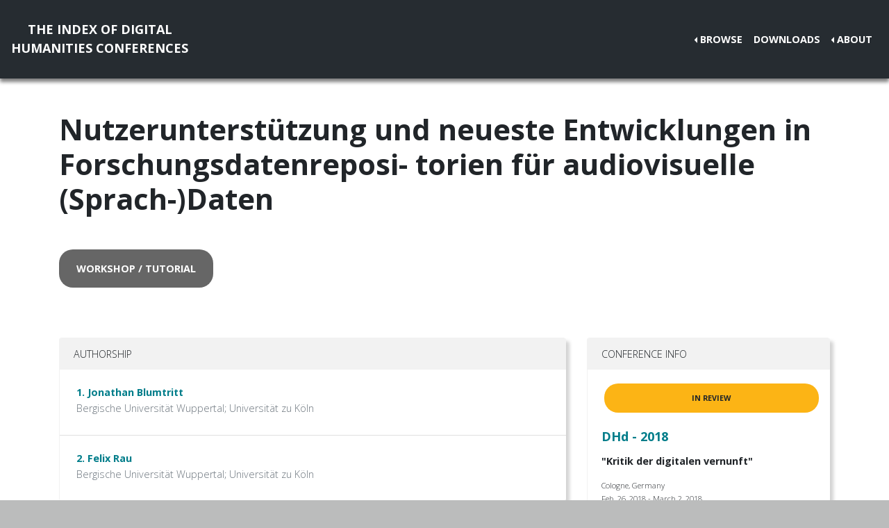

--- FILE ---
content_type: text/html; charset=utf-8
request_url: https://dh-abstracts.library.virginia.edu/works/10686
body_size: 9770
content:






<!doctype html>
<html lang="en">

  <head>

    <link rel="shortcut icon" href="/static/favicon.ico" />

    <meta charset="utf-8">
    <meta name="viewport" content="width=device-width, initial-scale=1, shrink-to-fit=no">

    <link rel="stylesheet" href="/static/CACHE/css/output.b3ab91336a18.css" type="text/css">
    <link rel="stylesheet" href="https://use.fontawesome.com/releases/v5.0.12/css/all.css"
      integrity="sha384-G0fIWCsCzJIMAVNQPfjH08cyYaUtMwjJwqiRKxxE/rx96Uroj1BtIQ6MLJuheaO9" crossorigin="anonymous">
    <link href="https://fonts.googleapis.com/css2?family=Open+Sans:ital,wght@0,300;0,700;1,300&display=swap"
      rel="stylesheet">
    
<!--https://dev.twitter.com/cards/-->
<meta name="twitter:card" content="summary" />
<meta name="twitter:site" content="@CMULibraries" />
<meta name="twitter:title" content="Nutzerunterstützung und neueste Entwicklungen in Forschungsdatenreposi- torien für audiovisuelle (Sprach-)Daten" />

<meta name="twitter:description" content="
      
         
         
            Beschreibung
            Digitale Sp…" />


<meta name="citation_title" content="Nutzerunterstützung und neueste Entwicklungen in Forschungsdatenreposi- torien für audiovisuelle (Sprach-)Daten" />

<meta name="citation_author" content="Jonathan Blumtritt" />

<meta name="citation_author" content="Felix Rau" />

<meta name="citation_publication_date" content="2018" />
<meta name="citation_conference_title"
  content="DHd 2018 - University of Cologne" />
<meta name="citation_conference_place" content="University of Cologne" />
<meta name="citation_public_url" content="https://dh-abstracts.library.cmu.edu/works/10686" />




    <title>Index of DH Conferences - "Nutzerunterstützung und neueste Entwicklungen in Forschungsdatenreposi- torien für audiovisuelle (Sprach-)Daten"</title>
  </head>

  <body class="">
    

    <nav class="navbar navbar-expand-md navbar-dark py-4 nav-shadow mb-0">
      <a class="navbar-brand text-center" href="/">The Index of Digital<br />Humanities Conferences
        </r></a>
      <button class="navbar-toggler" type="button" data-toggle="collapse" data-target="#toggle-navbar"
        aria-controls="toggle-navbar" aria-expanded="false" aria-label="Toggle navigation">
        <span class="navbar-toggler-icon"></span>
      </button>
      <div class="collapse navbar-collapse" id="toggle-navbar">
        <ul class="navbar-nav ml-auto">
          <li class="nav-item dropdown dropleft">
            <a class="nav-link dropdown-toggle" href="#" id="navbarDropdown" role="button" data-toggle="dropdown"
              aria-haspopup="true" aria-expanded="false">Browse</a>
            <div class="dropdown-menu" aria-labelledby="navbarDropdown">
              <a class="dropdown-item" href="/works">Works</a>
              <a class="dropdown-item" href="/authors">Authors</a>
              <a class="dropdown-item" href="/conferences">Conferences</a>
            </div>
          </li>
          <li class="nav-item">
            <a class="nav-link" href="/downloads">Downloads</a>
          </li>
          <li class="nav-item dropdown dropleft">
            <a class="nav-link dropdown-toggle" href="#" id="navbarDropdown" role="button" data-toggle="dropdown"
              aria-haspopup="true" aria-expanded="false">About</a>
            <div class="dropdown-menu" aria-labelledby="navbarDropdown">
              
              <a class="dropdown-item" href="/pages/about/">About the Project</a>
              
              <a class="dropdown-item" href="/pages/colophon/">Colophon</a>
              
              <a class="dropdown-item" href="/pages/cv/">Publications and Presentations</a>
              
              <a class="dropdown-item" href="/pages/team/">Credits</a>
              
            </div>
          </li>
        </ul>
      </div>
    </nav>

    

    
<div class="container mt-5">
  

<h1>Nutzerunterstützung und neueste Entwicklungen in Forschungsdatenreposi- torien für audiovisuelle (Sprach-)Daten</h1>



<div class="my-5">
  <a class="btn work-type px-4 py-3" role="button" href="/works?work_type=15">
    workshop / tutorial
  </a>
</div>



<div class="row">
  <div class="col-md-8">
    
<div class="card my-4">
  <div class="card-header">
    Authorship
    
  </div>
  <ol class="list-group list-group-flush">
    
    <li class="list-group-item p-4"><h6 class="mb-1">
  
  <a href=" /authors/2468">1. Jonathan Blumtritt</a>
</h6>

<p class="mb-1 text-muted">Bergische Universität Wuppertal; Universität zu Köln</p>

</li>
    
    <li class="list-group-item p-4"><h6 class="mb-1">
  
  <a href=" /authors/10381">2. Felix Rau</a>
</h6>

<p class="mb-1 text-muted">Bergische Universität Wuppertal; Universität zu Köln</p>

</li>
    
  </ol>
</div>








<div class="card my-4">
  <div class="card-header d-flex justify-content-between">Work text</div>
  <div class="card-body">
    
    <div class="alert alert-info">This plain text was ingested for the purpose of full-text search, not to preserve
      original formatting or readability. For the most complete copy, refer to the original conference program.</div>
    
    <p><br>            Beschreibung<br>            Digitale Spracharchive sind ein integraler Bestandteil der Forschungsdateninfrastruktur und haben den spezifischen Auftrag audiovisuelle Sprachdaten und Dokumente zu sichern und auf deren Basis Wissensgenerierung zu ermöglichen und zu unterstützen. Ein Spracharchiv ist in diesem Sinn eine Plattform, die zwischen Produzenten und Konsumenten von Primärdaten vermittelt, so dass diese direkt oder indirekt interagieren können. Den datenproduzierenden Forschern ermöglicht das Archiv, Audio- und Videoaufnahmen menschlicher Kommunikation zu archivieren und idealerweise web-basiert zugänglich zu machen. Auf der anderen Seite werden Forscher, Sprachgemeinschaften und die weitere Öffentlichkeit in die Lage versetzt, diese Daten aufzufinden, zu betrachten, herunterzuladen und weiterzuverwenden und auf dieser Grundlage neues Wissen zu generieren. Um diesen Austausch zu unterstützen, haben die verschiedenen Spracharchive komplexe Webplattformen entwickelt.<br>            Wie alle Forschungsdatenarchive profitieren Repositorien für audiovisuelle Daten von einem voranschreitenden Standardisierungsprozess. Das OAIS Referenzmodell hat die Grundlage für ein gemeinsames Beschreibungsvokabular gelegt. Das Data Seal of Approval/CoreTrustSeal entwickelt sich zum de-facto Standard für die Zertifizierung von  Forschungsdatenrepositorien in den digitalen Geisteswissenschaften. Auf dem Gebiet der Sprachressourcen wirken die Infrastrukturinitiative CLARIN und der vom BMBF geförderte deutsche Partner CLARIN-D als starke integrative Kraft und haben mit der Etablierung von Standards, die in allen Aspekten des Datenlebenszyklus zur Anwendung kommen, gemeinsame Lösungen geschaffen. Forschungsdatenrepositorien für Sprachdaten sind herausgefordert, gültige Standards zu implementieren und gleichzeitig attraktive Dienste anzubieten, die die Spezifika der Datentypen und die Bedürfnisse der jeweiligen Nutzergruppen berücksichtigen, um eine erfolgreiche Nachnutzung von Forschungsdaten zu befördern. <br>            Der Workshop soll Archivbetreibern, Datenkuratoren, Datenproduzenten und Datenkonsumenten die Möglichkeit zum Austausch über Angebote, Bedarfe und zentrale Weiterentwicklungen geben. Der Workshop richtet sich an Betreiber von Forschungsdatenrepositorien mit audiovisuellen (Sprach-)Daten sowie Mitarbeiter von Institutionen, die Forschungsdatenmanagement für Forschung mit audiovisuellen Daten anbieten. Ebenso sind auch WissenschaftlerInnen als aktive oder potentielle Nutzer von Forschungsdatenrepositorien angesprochen.</p>

<p>            Ablauf<br>            Der Workshop wird eingeleitet durch eine 15-minütige Einführung in den Themenkomplex und eine Vorstellung der Beitragenden aus verschiedenen Institutionen, die sich mit den Problemen und Lösungen rund um die Archivierung und Bereitstellung von AV-Daten auseinandersetzen.<br>            Der Hauptteil des Workshops gliedert sich in drei Sektionen, die unterschiedliche Aspekte der Nutzerunterstützung im Datenlebenszyklus behandeln. In jeder Sektion wird es zwei aufeinanderfolgende 15-minütige Impulsvorträge geben, die diesen Themenkomplex jeweils aus der Sicht eines der beitragenden Forschungsdatenrepositorien beleuchten und Antworten darauf geben, mit welchen Maßnahmen, Policies oder technischen Implementierungen sie den jeweiligen Aspekt adressieren und wie sie diese an ihre Nutzerschaft kommunizieren. Jede Sektion endet jeweils in einer 30-minütigen Diskussion.<br>            Der Workshop schließt mit einer kurzen Zusammenfassung und Abschlussdiskussion.</p>

<p>               Sektion 1: Wie komme ich an die Daten?<br>               Die Bereitstellung der Daten gehört neben einer nachhaltigen Sicherungsstrategie zu den grundlegendsten Aufgaben eines Datenarchivs. Dennoch ist die Implementierung und Vermittlung der dazugehörigen Prozesse alles andere als trivial:  Erschließungsmechanismen müssen je nach Fachdomäne und Zielgruppe unterschiedlichen Anforderungen genügen, die Vergabe von Persitent Identifiern (PIDs) garantieren eine stabile Adressierung und werten die Zitierfähigkeit der Bestände auf, OAI-PMH und andere technische Schnittstellen ermöglichen eine weitergehende Auffindbarkeit in externen Portalen und Integration mit externen Diensten. Schließlich wird in dieser Frage auch der sensible Aspekt der Authentifizierung, Autorisierung und Lizenzierung berührt: Welche Bedingungen sind an den Zugriff der Daten geknüpft? Welche Verwertungsrechte werden dem Nutzer eingeräumt? Welche konkreten Schritte muss ein Nutzer unternehmen, um Zugriff zu erlangen und wie wird der Prozess kommuniziert?</p>

<p>               Sektion 2: Wie kommen die Daten ins Archiv?<br>               Archive haben verschiedene Workflows für die Einreichung und Integration neuer Daten. Zum Teil werden vollständig technisch geleitete Verfahren angeboten, die es dem Produzenten ermöglichen, weitgehend autark Daten über das Archiv bereitzustellen („self-archiving”). Andere Institutionen optieren bewusst für eine intensive Begleitung und Prüfung durch einen digitalen Archivar oder Kurator. Ebenso können die Herangehensweisen an die Veränderlichkeit von Datenbeständen weit auseinandergehen. Während manche Archive ausschließlich oder bevorzugt abgeschlossene Datensammlungen integrieren, begünstigen andere in ihren Implementierung eine laufende und teils feingranulare Aktualisierung und Erweiterung von Sammlungen („living archive”).<br>               Der Wirkungsbereich eines digitalen Archivs geht idealerweise weit über den eigentlichen Einreichungsprozess hinaus. Qualitätssicherung beginnt mit einer frühen Beratung, Begleitung/Schulung und der Etablierung von Workflows für Arbeitsgruppen, die Daten in einem Repositorium archiven wollen. Datenarchive sind nicht selten auch an der Entwicklung von Software beteiligt, die in der Korpuserstellung und -kuratierung zum Einsatz kommt (z.B. Annotations-Tools, Metadaten-Editoren).</p>

<p>               Sektion 3: Was kann ich mit den Daten machen?<br>               Archive können „Mehrwert-Dienste” anbieten, die die Daten in einer fachspezifischen Art und Weise darstellen, kontextualisieren und vernetzen, oder sogar die Auswertung und Weiterverarbeitung unterstützen. In welcher Weise unterstützt das Archiv den wissenschaftlichen Nutzer des Archivs? </p>

<p>            Vorträge</p>

<p>               Dynamische Forschungsdatenrepositiorien für die Geisteswissenschaften<br>               Der Vortrag präsentiert den Ansatz eines dynamischen Forschungsdatenrepositoriums für die Geisteswissenschaften, der im BMBF-Zentrumsprojekt „Kölner Zentrum Analyse und Archivierung von AV‐Daten“ (KA³) implementiert wird. Im Mittelpunkt steht die Vereinbarkeit von Skalierbarkeit und Berücksichtigung fachspezifischer Anforderungen.</p>

<p>                  Andreas Witt (andreas.witt@uni-koeln.de), Institut für Digital Humanities, Universität zu Köln und <br>                        Michael Lönhardt (loenhardt@uni-koeln.de), Diensteentwicklung, Regionales Rechenzentrum, Universität zu Köln</p>

<p>               Eines für alle - Alles für einen<br>               Der Beitrag beleuchtet die besonderen Anforderungen, die an ressourcentyp- bzw. fachspezifische Repositorien gestellt werden. Am Beispiel des HZSK-Repositoriums am Hamburger Zentrum für Sprachkorpora wird das Spannungsfeld zwischen dem Ziel einer möglichst breiten Nutzbarkeit und der Anpassung an spezifische Nutzergruppen diskutiert. </p>

<p>                  Hanna Hedeland (hanna.hedeland@uni-hamburg.de) Hamburger Zentrum für Sprachkorpora (HZSK), CLARIN-D, Universität Hamburg und <br>                        Timm Lehmberg (timm.lehmberg@uni-hamburg.de), INEL, Institut für Finnougristik/Uralistik, Universität Hamburg</p>

<p>               Muss es immer Fedora sein? Die Repositoriumslösung der Sprachbank von Finnland (Kielipankki)<br>               Vorgestellt wird ein alternativer Ansatz der Datenbereitstellug, der ohne Repositoriumssoftware wie Fedora oder DSpace auskommt. Das Zusammenspiel zwischen verschiedenen Zugangsformen, PID-Verwaltung, Metadatenverwaltung, Versionierung und Zugangskontrolle wird erläutert, wobei besonders auf den Download-Service, die PID- und Metadatenverwaltung näher eingegangen wird.</p>

<p>                  Martin Matthiesen (martin.matthiesen@csc.fi), The Language Bank of Finland, CSC - IT Center for Science</p>

<p>               Virtuelles An-die-Hand-nehmen: Qualitätssicherung für linguistische und kulturelle Datensammlungen<br>               ELAR betreut weltweit intensiv Linguisten mit unterschiedlichsten linguistischen und digitalen Vorkenntnissen, um diese in die Lage zu versetzen, digitale Daten selbst zu kurieren, zu archivieren und langfristig für andere nutzbar zu machen.</p>

<p>                  Vera Ferreira (vf4@soas.ac.uk), <br>                        Sophie Salffner (ss123@soas.ac.uk) und <br>                        Mandana Seyfeddinipur (ms123@soas.ac.uk), Endangered Languages Archive, SOAS University of London</p>

<p>               Visualisierung zeitalignierter Audio-Annotationen mit IIIF<br>               Der Vortrag gibt Einblick in ein im Rahmen des Projekts KA³ entwickeltes Softwaresystem zur Visualisierung zeitalignierter Audio-Annotationen. Neben einer Live Demonstration werden die konzeptionellen Anpassungen und technischen Entwicklungen vorgestellt, die nötig waren, um die REST Standardisierungsbemühungen des International Image Interoperability Framework (IIIF Image API, IIIF Presentation API, IIIF Search API) für den Bereich zeitalignierter Audio-Annotationen nutzbar zu machen.</p>

<p>                  Jochen Graf (jochen.graf@uni-koeln.de), Mitarbeiter im Projekt KA³, Regionales Rechenzentrum, Abteilung Diensteentwicklung, Universität zu Köln</p>

<p>               Erschließung audiovisueller Daten im AGD am Beispiel des FOLK-Korpus<br>               Im AGD werden Varietäten- und Gesprächskorpora im Deutschen archiviert und bereitgestellt. Wir konzentrieren uns in diesem Beitrag darauf, wie Audios, Videos und Transkripte durch die DGD nutzbar gemacht werden.</p>

<p>                  Jan Gorisch (gorisch@ids-mannheim.de) &amp; <br>                        Thomas Schmidt (thomas.schmidt@ids-mannheim.de), Programmbereich Mündliche Korpora, Institut für Deutsche Sprache, Mannheim</p>

<p>            Liste der Beitragenden</p>

<p>               Dr. Vera Ferreira, <br>               Endangered Languages Archive, SOAS, University of London</p>

<p>            Vera is a trained linguist with a background in language documentation and field research. Her main research interests lie in European endangered languages and in the connection between documentary data and language revitalisation. She is head of CIDLeS (Interdisciplinary Centre for Social and Language Documentation) and digital archivist at Endangered Languages Archive (SOAS University of London). As the digital archivist, Vera provides advice and training on all aspects of data management, metadata preparation and digital archiving.</p>

<p>               Dr. Jan Gorisch, <br>               Institut für Deutsche Sprache, Mannheim, Programmbereich Mündliche Korpora </p>

<p>            Jan Gorisch ist Mitarbeiter des Archivs für Gesprochenes Deutsch (AGD) und wirkt bei Datenübernahmen und deren Kuration mit. Er arbeitet an der Automatisierung des Workflows am AGD und entwickelt Tools zur Integration von Sprachtechnologie bei der Erschließung der Sprachdaten. </p>

<p>               Jochen Graf, M.A., <br>               Regionales Rechenzentrum, Diensteentwicklung, Universität zu Köln</p>

<p>            Jochen Graf hat einen langjährigen Hintergrund in Digital Humanities Projekten und ist Entwickler im BMBF-Zentrumsprojekt „Kölner Zentrum Analyse und Archivierung von AV‐Daten“ (KA³) am Regionalen Rechenzentrum an der Universität zu Köln.</p>

<p>               Hanna Hedeland, M.A.,<br>               Hamburger Zentrum für Sprachkorpora, CLARIN-D, Universität Hamburg</p>

<p>            Hanna Hedeland koordiniert als Geschäftsführerin des Hamburger Zentrums für Sprachkorpora (HZSK) die Arbeit der dort angesiedelten Infrastrukturprojekte sowie die Kooperationen mit externen Forschungsprojekten. Im Rahmen des Projekts CLARIN beschäftigt sie sich mit der Entwicklung von Standards und Best Practices sowie entsprechenden Technologien und Workflows für die Aufbereitung und Bereitstellung (mehrsprachiger) gesprochener Daten.</p>

<p>               Timm Lehmberg, M.A., <br>               Institut für Finnougristik/Uralistik, Langzeitprojekt INEL/Hamburger Zentrum für Sprachkorpora (HZSK), Universität Hamburg</p>

<p>            Timm Lehmberg ist technischer Koordinator des Langzeitvorhabens INEL („Grammatiken, Korpora und Sprachtechnologie für indigene nordeurasische Sprachen“), das im Rahmen des gemeinsam von Bund und Ländern finanzierten Akademieprogramms durchgeführt wird sowie Mitwirkender am Hamburger Zentrum für Sprachkorpora (HZSK).</p>

<p>               Dipl.-Inf. Michael Lönhardt,<br>               Regionales Rechenzentrum, Diensteentwicklung, Universität zu Köln</p>

<p>            Michael Lönhardt ist Leiter der Diensteentwicklung am Regionalen Rechenzentrum der Universität zu Köln.</p>

<p>               Martin Matthiesen, M.A., <br>                    Senior Application Specialist, CSC - IT Center for Science, Finnland </p>

<p>            Martin Matthiesen ist Administrator der Sprachbank von Finnland (www.kielipankki.fi/languagebank/) und beschäftigt sich mit der nachhaltigen Bereitstellung von multimodalen Forschungsdaten für die Sprachwissenschaft und angrenzenden Disziplinen. Dies umfasst Versionierung, Metadaten, Persistente Identifikatoren (PIDs) und Zugangsverwaltung für nicht frei zugängliche Daten. Die Sprachbank ist ein gemeinsamer Service von CSC - IT Center for Science (www.csc.fi) und der Universität Helsinki (www.helsinki.fi/en) für FIN-CLARIN (www.kielipankki.fi/organization/).</p>

<p>               Dr. Sophie Salffner, <br>               Endangered Languages Archive, SOAS, University of London</p>

<p>            Sophie Salffner ist Digitale Archivarin am Endangered Languages Archive an der SOAS University of London. Sie arbeitet u.a. in der Aus- und Weiterbildung der BenutzerInnen des Archivs und schult WissenschaftlerInnen im wissenschaftlichen Datenmanagement, in der Aufbereitung von Metadaten und im Archivieren in digitalen Archiven.</p>

<p>               Dr. Thomas Schmidt, <br>               Institut für Deutsche Sprache, Mannheim, Programmbereich Mündliche Korpora</p>

<p>            Thomas Schmidt leitet das Archiv für Gesprochenes Deutsch (AGD) und den Aufbau des Forschungs- und Lehrkorpus Gesprochenes Deutsch (FOLK) am IDS. Mit EXMARaLDA und der Datenbank für Gesprochenes Deutsch (DGD) beschäftigt er sich außerdem mit der Entwicklung von Technologie für die Arbeit mit und den Zugriff auf audiovisuelle Daten gesprochener Sprache. </p>

<p>               Dr. Mandana Seyfeddinipur,<br>               Endangered Languages Archive, SOAS University of London</p>

<p>            Mandana Seyfeddinipur ist Leiterin des Endangered Languages Archive (ELAR) an der SOAS University of London.</p>

<p>               Prof. Dr. Andreas Witt,<br>               Institut für Digital Humanities/Data Centre for the Humanities, Universität zu Köln</p>

<p>            Andreas Witt ist geschäftsführender Direktor des Instituts für Digital Humanities an der Universität zu Köln. Er beschäftigt sich mit digitalen Forschungsinfrastrukturen für linguistische Ressourcen, insbesondere mit der Standardisierung von Datenformaten und mit ethischen und juristischen Aspekten beim Umgang mit Forschungsdaten.</p>

<p>            Ausrichter des Workshops<br>            Der Workshop wird von dem an der Universität zu Köln angesiedelten BMBF-Zentrum „Kölner Zentrum Analyse und Archivierung von AV-Daten” (KA³) ausgerichtet. Das Zentrum wird am Standort Köln vom Institut für Liguistik (IfL), dem Regionalen Rechenzentrum der Universität zu Köln (RRZK) und dem Data Center for the Humanties (DCH) getragen.<br></p>
    
    
  </div>
  
  <div class="card-footer">
    
    <p>Full text license: <a href="https://creativecommons.org/licenses/by/4.0/"><abbr
          title="Creative Commons Attribution 4.0 International">CC BY 4.0</abbr></a></p>
    
    
    
  </div>
</div>
<div class="alert alert-secondary my-2">
  <p>If this content appears in violation of your intellectual property rights, or you see errors or omissions, please
    reach
    out to <a href="/pages/about">Scott B. Weingart</a> to discuss removing or amending the materials.</p>
</div>


  </div>

  <div class="col-md-4">
    

<div class="card work-detail-conference-card my-4">
  <div class="card-header">Conference Info</div>
  <div class="card-body">
    <div class="container-flex">
  


<p class="completion-status badge badge-warning mx-1 p-3 mb-4" data-toggle="tooltip" data-placement="top"
  title="Editors have finished entering works for this event but have not finished reviewing them for quality and correctness.">
  In review</p>




  <h5>
    <a href="/works?conference=204">
  
  DHd - 2018
  
</a>

  </h5>
  
  <h6>
    "Kritik der digitalen vernunft"
  </h6>
  
  <div class="conference-location-unit my-3">
    
<p>
  Cologne,
  Germany
</p>

<p>
  Feb. 26, 2018 - March 2, 2018
</p>

<p>
  160 works by 418 authors indexed
</p>

  </div>
  <div class="conference-notes my-3">
    

<p>
  Conference website: <a href="https://dhd2018.uni-koeln.de/">https://dhd2018.uni-koeln.de/</a>
</p>



<p>Contributors: Patrick Helling, Harald Lordick, R. Borges, &amp; Scott Weingart.</p>




  </div>
  
  <div class="d-flex align-self-end align-items-center series-membership-box p-3">
    <div>
  
  <p class="mb-2 mt-1">
    Series:
    
    <a href="/conference_series/30">DHd</a>
    (5)
  </p>
  
  
  <p class="mb-1">
    Organizers:
    
    
    DHd
  </p>
  
</div>

  </div>
  
  

  

</div>

  </div>
</div>

<div class="card my-4">
  <div class="card-header">Tags</div>
  <ul class="list-group list-group-flush">
    <li class="list-group-item"><strong>Keywords:</strong>
      
      
      <a class="mx-2 facet-link" href="/works?keywords=8743">forschungsdatenmanagement</a>
      
      <a class="mx-2 facet-link" href="/works?keywords=9326">forschungsdatenrepositorien</a>
      
      <a class="mx-2 facet-link" href="/works?keywords=8995">sprachdaten</a>
      
      
    </li>
    <li class="list-group-item"><strong>Language:</strong>
      
      
      <a class="mx-2 facet-link" href="/works?languages=3191">German</a>
      
      
    </li>
    <li class="list-group-item"><strong>Topics:</strong>
      
      
      <a class="mx-2 facet-link" href="/works?topics=3519">archivierung</a>
      
      <a class="mx-2 facet-link" href="/works?topics=3544">konservierung</a>
      
      <a class="mx-2 facet-link" href="/works?topics=3563">multimedia</a>
      
      <a class="mx-2 facet-link" href="/works?topics=3574">ton</a>
      
      <a class="mx-2 facet-link" href="/works?topics=3520">veröffentlichung</a>
      
      <a class="mx-2 facet-link" href="/works?topics=3570">video</a>
      
      
    </li>
  </ul>
</div>

  </div>
</div>


</div>


    <nav class="navbar navbar-expand-md sticky-bottom navbar-dark bg-dark">
      <ul class="navbar-nav mr-md-auto">
        
      </ul>
      <li class="navbar-text">
        <a href="https://github.com/cmu-lib/dhweb_app">Website code</a> ©
        <a href="https://library.cmu.edu/">Carnegie Mellon University
          Libraries</a>, 2020
      </li>
    </nav>
    
    <nav class="navbar navbar-expand-md sticky-bottom navbar-dark login-nav py-0">
      <ul class="navbar-nav ml-md-auto">
        <li class="nav-item">
          <a class="nav-link" href="/accounts/login/?next=/">Administrator Log In</a>
        </li>
      </ul>
      </li>
    </nav>
    

  </body>

  <script src="/static/js/jquery-3.4.1.min.js"></script>
  <script src="/static/js/bootstrap.bundle.min.js"></script>

  
<script>
  // Activate tooltips
  $(function () {
    $('[data-toggle="tooltip"]').tooltip()
  })
</script>


</html>
